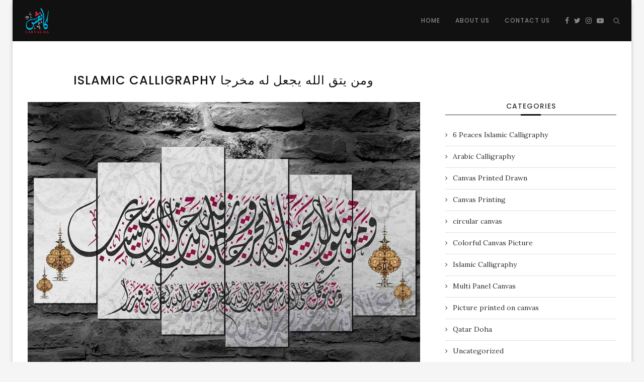

--- FILE ---
content_type: text/html; charset=UTF-8
request_url: https://canvas.qa/2018/03/28/islamic-calligraphy-%D9%88%D9%85%D9%86-%D9%8A%D8%AA%D9%82-%D8%A7%D9%84%D9%84%D9%87-%D9%8A%D8%AC%D8%B9%D9%84-%D9%84%D9%87-%D9%85%D8%AE%D8%B1%D8%AC%D8%A7/
body_size: 62788
content:
<!DOCTYPE html>
<html lang="en-US">
<head>
	<meta charset="UTF-8">
	<meta http-equiv="X-UA-Compatible" content="IE=edge">
	<meta name="viewport" content="width=device-width, initial-scale=1">
	<link rel="profile" href="http://gmpg.org/xfn/11" />
			<link rel="shortcut icon" href="http://canvas.qa/wp-content/uploads/2018/03/canvas-logo-2.png" type="image/x-icon" />
		<link rel="apple-touch-icon" sizes="180x180" href="http://canvas.qa/wp-content/uploads/2018/03/canvas-logo-2.png">
		<link rel="alternate" type="application/rss+xml" title="canvas.qa RSS Feed" href="https://canvas.qa/feed/" />
	<link rel="alternate" type="application/atom+xml" title="canvas.qa Atom Feed" href="https://canvas.qa/feed/atom/" />
	<link rel="pingback" href="https://canvas.qa/xmlrpc.php" />
	<!--[if lt IE 9]>
	<script src="https://canvas.qa/wp-content/themes/soledad/js/html5.js"></script>
	<![endif]-->
	<title>Islamic Calligraphy ومن يتق الله يجعل له مخرجا &#8211; canvas.qa</title>
<link rel='dns-prefetch' href='//fonts.googleapis.com' />
<link rel='dns-prefetch' href='//s.w.org' />
<link rel="alternate" type="application/rss+xml" title="canvas.qa &raquo; Feed" href="https://canvas.qa/feed/" />
<link rel="alternate" type="application/rss+xml" title="canvas.qa &raquo; Comments Feed" href="https://canvas.qa/comments/feed/" />
<link rel="alternate" type="application/rss+xml" title="canvas.qa &raquo; Islamic Calligraphy ومن يتق الله يجعل له مخرجا Comments Feed" href="https://canvas.qa/2018/03/28/islamic-calligraphy-%d9%88%d9%85%d9%86-%d9%8a%d8%aa%d9%82-%d8%a7%d9%84%d9%84%d9%87-%d9%8a%d8%ac%d8%b9%d9%84-%d9%84%d9%87-%d9%85%d8%ae%d8%b1%d8%ac%d8%a7/feed/" />
		<script type="text/javascript">
			window._wpemojiSettings = {"baseUrl":"https:\/\/s.w.org\/images\/core\/emoji\/11\/72x72\/","ext":".png","svgUrl":"https:\/\/s.w.org\/images\/core\/emoji\/11\/svg\/","svgExt":".svg","source":{"concatemoji":"https:\/\/canvas.qa\/wp-includes\/js\/wp-emoji-release.min.js?ver=5.0.22"}};
			!function(e,a,t){var n,r,o,i=a.createElement("canvas"),p=i.getContext&&i.getContext("2d");function s(e,t){var a=String.fromCharCode;p.clearRect(0,0,i.width,i.height),p.fillText(a.apply(this,e),0,0);e=i.toDataURL();return p.clearRect(0,0,i.width,i.height),p.fillText(a.apply(this,t),0,0),e===i.toDataURL()}function c(e){var t=a.createElement("script");t.src=e,t.defer=t.type="text/javascript",a.getElementsByTagName("head")[0].appendChild(t)}for(o=Array("flag","emoji"),t.supports={everything:!0,everythingExceptFlag:!0},r=0;r<o.length;r++)t.supports[o[r]]=function(e){if(!p||!p.fillText)return!1;switch(p.textBaseline="top",p.font="600 32px Arial",e){case"flag":return s([55356,56826,55356,56819],[55356,56826,8203,55356,56819])?!1:!s([55356,57332,56128,56423,56128,56418,56128,56421,56128,56430,56128,56423,56128,56447],[55356,57332,8203,56128,56423,8203,56128,56418,8203,56128,56421,8203,56128,56430,8203,56128,56423,8203,56128,56447]);case"emoji":return!s([55358,56760,9792,65039],[55358,56760,8203,9792,65039])}return!1}(o[r]),t.supports.everything=t.supports.everything&&t.supports[o[r]],"flag"!==o[r]&&(t.supports.everythingExceptFlag=t.supports.everythingExceptFlag&&t.supports[o[r]]);t.supports.everythingExceptFlag=t.supports.everythingExceptFlag&&!t.supports.flag,t.DOMReady=!1,t.readyCallback=function(){t.DOMReady=!0},t.supports.everything||(n=function(){t.readyCallback()},a.addEventListener?(a.addEventListener("DOMContentLoaded",n,!1),e.addEventListener("load",n,!1)):(e.attachEvent("onload",n),a.attachEvent("onreadystatechange",function(){"complete"===a.readyState&&t.readyCallback()})),(n=t.source||{}).concatemoji?c(n.concatemoji):n.wpemoji&&n.twemoji&&(c(n.twemoji),c(n.wpemoji)))}(window,document,window._wpemojiSettings);
		</script>
		<style type="text/css">
img.wp-smiley,
img.emoji {
	display: inline !important;
	border: none !important;
	box-shadow: none !important;
	height: 1em !important;
	width: 1em !important;
	margin: 0 .07em !important;
	vertical-align: -0.1em !important;
	background: none !important;
	padding: 0 !important;
}
</style>
<link rel='stylesheet' id='wp-block-library-css'  href='https://canvas.qa/wp-includes/css/dist/block-library/style.min.css?ver=5.0.22' type='text/css' media='all' />
<link rel='stylesheet' id='contact-form-7-css'  href='https://canvas.qa/wp-content/plugins/contact-form-7/includes/css/styles.css?ver=5.1.1' type='text/css' media='all' />
<link rel='stylesheet' id='penci-oswald-css'  href='//fonts.googleapis.com/css?family=Oswald%3A400&#038;ver=5.0.22' type='text/css' media='all' />
<link rel='stylesheet' id='rs-plugin-settings-css'  href='https://canvas.qa/wp-content/plugins/revslider/public/assets/css/settings.css?ver=5.4.6.3.1' type='text/css' media='all' />
<style id='rs-plugin-settings-inline-css' type='text/css'>
#rs-demo-id {}
</style>
<link rel='stylesheet' id='penci-soledad-parent-style-css'  href='https://canvas.qa/wp-content/themes/soledad/style.css?ver=5.0.22' type='text/css' media='all' />
<link rel='stylesheet' id='penci-fonts-css'  href='//fonts.googleapis.com/css?family=Raleway%3A300%2C300italic%2C400%2C400italic%2C500%2C500italic%2C700%2C700italic%2C800%2C800italic%7CPlayfair+Display+SC%3A300%2C300italic%2C400%2C400italic%2C500%2C500italic%2C700%2C700italic%2C800%2C800italic%7CMontserrat%3A300%2C300italic%2C400%2C400italic%2C500%2C500italic%2C700%2C700italic%2C800%2C800italic%7CPoppins%3A300%2C300italic%2C400%2C400italic%2C500%2C500italic%2C700%2C700italic%2C800%2C800italic%7CLora%3A300%2C300italic%2C400%2C400italic%2C500%2C500italic%2C700%2C700italic%2C800%2C800italic%26subset%3Dcyrillic%2Ccyrillic-ext%2Cgreek%2Cgreek-ext%2Clatin-ext&#038;ver=1.0' type='text/css' media='all' />
<link rel='stylesheet' id='penci_style-css'  href='https://canvas.qa/wp-content/themes/soledad-child/style.css?ver=5.1' type='text/css' media='all' />
<link rel='stylesheet' id='instag-slider-css'  href='https://canvas.qa/wp-content/plugins/instagram-slider-widget/assets/css/instag-slider.css?ver=1.4.0' type='text/css' media='all' />
<script type='text/javascript' src='https://canvas.qa/wp-includes/js/jquery/jquery.js?ver=1.12.4'></script>
<script type='text/javascript' src='https://canvas.qa/wp-includes/js/jquery/jquery-migrate.min.js?ver=1.4.1'></script>
<script type='text/javascript' src='https://canvas.qa/wp-content/plugins/revslider/public/assets/js/jquery.themepunch.tools.min.js?ver=5.4.6.3.1'></script>
<script type='text/javascript' src='https://canvas.qa/wp-content/plugins/revslider/public/assets/js/jquery.themepunch.revolution.min.js?ver=5.4.6.3.1'></script>
<script type='text/javascript' src='https://canvas.qa/wp-content/plugins/instagram-slider-widget/assets/js/jquery.flexslider-min.js?ver=2.2'></script>
<link rel='https://api.w.org/' href='https://canvas.qa/wp-json/' />
<link rel="EditURI" type="application/rsd+xml" title="RSD" href="https://canvas.qa/xmlrpc.php?rsd" />
<link rel="wlwmanifest" type="application/wlwmanifest+xml" href="https://canvas.qa/wp-includes/wlwmanifest.xml" /> 
<link rel='prev' title='Islamic Calligraphy رب ابن لي عندك بيتاً في الجنة' href='https://canvas.qa/2018/03/28/islamic-calligraphy-%d8%b1%d8%a8-%d8%a7%d8%a8%d9%86-%d9%84%d9%8a-%d8%b9%d9%86%d8%af%d9%83-%d8%a8%d9%8a%d8%aa%d8%a7%d9%8b-%d9%81%d9%8a-%d8%a7%d9%84%d8%ac%d9%86%d8%a9/' />
<link rel='next' title='Canvas Calligraphy Horse' href='https://canvas.qa/2018/03/28/canvas-calligraphy-horse/' />
<meta name="generator" content="WordPress 5.0.22" />
<link rel="canonical" href="https://canvas.qa/2018/03/28/islamic-calligraphy-%d9%88%d9%85%d9%86-%d9%8a%d8%aa%d9%82-%d8%a7%d9%84%d9%84%d9%87-%d9%8a%d8%ac%d8%b9%d9%84-%d9%84%d9%87-%d9%85%d8%ae%d8%b1%d8%ac%d8%a7/" />
<link rel='shortlink' href='https://canvas.qa/?p=1032' />
<link rel="alternate" type="application/json+oembed" href="https://canvas.qa/wp-json/oembed/1.0/embed?url=https%3A%2F%2Fcanvas.qa%2F2018%2F03%2F28%2Fislamic-calligraphy-%25d9%2588%25d9%2585%25d9%2586-%25d9%258a%25d8%25aa%25d9%2582-%25d8%25a7%25d9%2584%25d9%2584%25d9%2587-%25d9%258a%25d8%25ac%25d8%25b9%25d9%2584-%25d9%2584%25d9%2587-%25d9%2585%25d8%25ae%25d8%25b1%25d8%25ac%25d8%25a7%2F" />
<link rel="alternate" type="text/xml+oembed" href="https://canvas.qa/wp-json/oembed/1.0/embed?url=https%3A%2F%2Fcanvas.qa%2F2018%2F03%2F28%2Fislamic-calligraphy-%25d9%2588%25d9%2585%25d9%2586-%25d9%258a%25d8%25aa%25d9%2582-%25d8%25a7%25d9%2584%25d9%2584%25d9%2587-%25d9%258a%25d8%25ac%25d8%25b9%25d9%2584-%25d9%2584%25d9%2587-%25d9%2585%25d8%25ae%25d8%25b1%25d8%25ac%25d8%25a7%2F&#038;format=xml" />
	<style type="text/css">
																													</style>
	<style type="text/css">
																											</style>
    <style type="text/css">
				h1, h2, h3, h4, h5, h6, h2.penci-heading-video, #navigation .menu li a, .penci-photo-2-effect figcaption h2, .headline-title, a.penci-topbar-post-title, #sidebar-nav .menu li a, .penci-slider .pencislider-container .pencislider-content .pencislider-title, .penci-slider
		.pencislider-container .pencislider-content .pencislider-button,
		.author-quote span, .penci-more-link a.more-link, .penci-post-share-box .dt-share, .post-share a .dt-share, .author-content h5, .post-pagination h5, .post-box-title, .penci-countdown .countdown-amount, .penci-countdown .countdown-period, .penci-pagination a, .penci-pagination .disable-url, ul.footer-socials li a span,
		.widget input[type="submit"], .widget button[type="submit"], .penci-sidebar-content .widget-title, #respond h3.comment-reply-title span, .widget-social.show-text a span, .footer-widget-wrapper .widget .widget-title,
		.container.penci-breadcrumb span, .container.penci-breadcrumb span a, .error-404 .go-back-home a, .post-entry .penci-portfolio-filter ul li a, .penci-portfolio-filter ul li a, .portfolio-overlay-content .portfolio-short .portfolio-title a, .home-featured-cat-content .magcat-detail h3 a, .post-entry blockquote cite,
		.post-entry blockquote .author, .tags-share-box.hide-tags.page-share .share-title, .widget ul.side-newsfeed li .side-item .side-item-text h4 a, .thecomment .comment-text span.author, .thecomment .comment-text span.author a, .post-comments span.reply a, #respond h3, #respond label, .wpcf7 label, #respond #submit, .wpcf7 input[type="submit"], .widget_wysija input[type="submit"], .archive-box span,
		.archive-box h1, .gallery .gallery-caption, .contact-form input[type=submit], ul.penci-topbar-menu > li a, div.penci-topbar-menu > ul > li a, .featured-style-29 .penci-featured-slider-button a, .pencislider-container .pencislider-content .pencislider-title, .pencislider-container
		.pencislider-content .pencislider-button, ul.homepage-featured-boxes .penci-fea-in.boxes-style-3 h4 span span, .pencislider-container .pencislider-content .pencislider-button, .woocommerce div.product .woocommerce-tabs .panel #respond .comment-reply-title, .penci-recipe-index-wrap .penci-index-more-link a { font-family: 'Poppins', sans-serif; font-weight: normal; }
		.featured-style-29 .penci-featured-slider-button a, #bbpress-forums #bbp-search-form .button{ font-weight: bold; }
						body, textarea, #respond textarea, .widget input[type="text"], .widget input[type="email"], .widget input[type="date"], .widget input[type="number"], .wpcf7 textarea, .mc4wp-form input, #respond input, .wpcf7 input, #searchform input.search-input, ul.homepage-featured-boxes .penci-fea-in
		h4, .widget.widget_categories ul li span.category-item-count, .about-widget .about-me-heading, .widget ul.side-newsfeed li .side-item .side-item-text .side-item-meta { font-family: 'Lora', serif; }
		p { line-height: 1.8; }
						.header-slogan .header-slogan-text{ font-family: 'Lora', serif;  }
										.header-slogan .header-slogan-text { font-weight:normal; }
										h1, h2, h3, h4, h5, h6, #sidebar-nav .menu li a, #navigation .menu li a, a.penci-topbar-post-title, .penci-slider .pencislider-container .pencislider-content .pencislider-title, .penci-slider .pencislider-container .pencislider-content .pencislider-button,
		.headline-title, .author-quote span, .penci-more-link a.more-link, .author-content h5, .post-pagination h5, .post-box-title, .penci-countdown .countdown-amount, .penci-countdown .countdown-period, .penci-pagination a, .penci-pagination .disable-url, ul.footer-socials li a span,
		.penci-sidebar-content .widget-title, #respond h3.comment-reply-title span, .widget-social.show-text a span, .footer-widget-wrapper .widget .widget-title, .error-404 .go-back-home a, .home-featured-cat-content .magcat-detail h3 a, .post-entry blockquote cite, .pencislider-container .pencislider-content .pencislider-title, .pencislider-container
		.pencislider-content .pencislider-button, .post-entry blockquote .author, .tags-share-box.hide-tags.page-share .share-title, .widget ul.side-newsfeed li .side-item .side-item-text h4 a, .thecomment .comment-text span.author, .thecomment .comment-text span.author a, #respond h3, #respond label, .wpcf7 label, #respond #submit, .wpcf7 input[type="submit"], .widget_wysija input[type="submit"], .archive-box span,
		.archive-box h1, .gallery .gallery-caption, .widget input[type="submit"], .widget button[type="submit"], .contact-form input[type=submit], ul.penci-topbar-menu > li a, div.penci-topbar-menu > ul > li a, .penci-recipe-index-wrap .penci-index-more-link a, #bbpress-forums #bbp-search-form .button { font-weight: 500; }
																																
				a, .post-entry .penci-portfolio-filter ul li a:hover, .penci-portfolio-filter ul li a:hover, .penci-portfolio-filter ul li.active a, .post-entry .penci-portfolio-filter ul li.active a, .penci-countdown .countdown-amount, .archive-box h1, .post-entry a, .container.penci-breadcrumb span a:hover, .post-entry blockquote:before, .post-entry blockquote cite, .post-entry blockquote .author, .wpb_text_column blockquote:before, .wpb_text_column blockquote cite, .wpb_text_column blockquote .author, .penci-pagination a:hover, ul.penci-topbar-menu > li a:hover, div.penci-topbar-menu > ul > li a:hover, .penci-recipe-heading a.penci-recipe-print, .main-nav-social a:hover, .widget-social .remove-circle a:hover i, .penci-recipe-index .cat > a.penci-cat-name, #bbpress-forums li.bbp-body ul.forum li.bbp-forum-info a:hover, #bbpress-forums li.bbp-body ul.topic li.bbp-topic-title a:hover, #bbpress-forums li.bbp-body ul.forum li.bbp-forum-info .bbp-forum-content a, #bbpress-forums li.bbp-body ul.topic p.bbp-topic-meta a, #bbpress-forums .bbp-breadcrumb a:hover, #bbpress-forums .bbp-forum-freshness a:hover, #bbpress-forums .bbp-topic-freshness a:hover, #buddypress ul.item-list li div.item-title a, #buddypress ul.item-list li h4 a, #buddypress .activity-header a:first-child, #buddypress .comment-meta a:first-child, #buddypress .acomment-meta a:first-child, div.bbp-template-notice a:hover{ color: #111111; }
		.penci-home-popular-post ul.slick-dots li button:hover, .penci-home-popular-post ul.slick-dots li.slick-active button, .post-entry blockquote .author span:after, .error-image:after, .error-404 .go-back-home a:after, .penci-header-signup-form, .woocommerce span.onsale, .woocommerce #respond input#submit:hover, .woocommerce a.button:hover, .woocommerce button.button:hover, .woocommerce input.button:hover, .woocommerce nav.woocommerce-pagination ul li span.current, .woocommerce div.product .entry-summary div[itemprop="description"]:before, .woocommerce div.product .entry-summary div[itemprop="description"] blockquote .author span:after, .woocommerce div.product .woocommerce-tabs #tab-description blockquote .author span:after, .woocommerce #respond input#submit.alt:hover, .woocommerce a.button.alt:hover, .woocommerce button.button.alt:hover, .woocommerce input.button.alt:hover, #top-search.shoping-cart-icon > a > span, #penci-demobar .buy-button, #penci-demobar .buy-button:hover, .penci-recipe-heading a.penci-recipe-print:hover, .penci-review-process span, .penci-review-score-total, #navigation.menu-style-2 ul.menu ul:before, #navigation.menu-style-2 .menu ul ul:before, .penci-go-to-top-floating, .post-entry.blockquote-style-2 blockquote:before, #bbpress-forums #bbp-search-form .button, #bbpress-forums #bbp-search-form .button:hover, .wrapper-boxed .bbp-pagination-links span.current, #bbpress-forums #bbp_reply_submit:hover, #bbpress-forums #bbp_topic_submit:hover, #buddypress .dir-search input[type=submit], #buddypress .groups-members-search input[type=submit], #buddypress button:hover, #buddypress a.button:hover, #buddypress a.button:focus, #buddypress input[type=button]:hover, #buddypress input[type=reset]:hover, #buddypress ul.button-nav li a:hover, #buddypress ul.button-nav li.current a, #buddypress div.generic-button a:hover, #buddypress .comment-reply-link:hover, #buddypress input[type=submit]:hover, #buddypress div.pagination .pagination-links .current, #buddypress div.item-list-tabs ul li.selected a, #buddypress div.item-list-tabs ul li.current a, #buddypress div.item-list-tabs ul li a:hover, #buddypress table.notifications thead tr, #buddypress table.notifications-settings thead tr, #buddypress table.profile-settings thead tr, #buddypress table.profile-fields thead tr, #buddypress table.wp-profile-fields thead tr, #buddypress table.messages-notices thead tr, #buddypress table.forum thead tr, #buddypress input[type=submit] { background-color: #111111; }
		.penci-pagination ul.page-numbers li span.current, #comments_pagination span { color: #fff; background: #111111; border-color: #111111; }
		.footer-instagram h4.footer-instagram-title > span:before, .woocommerce nav.woocommerce-pagination ul li span.current, .penci-pagination.penci-ajax-more a.penci-ajax-more-button:hover, .penci-recipe-heading a.penci-recipe-print:hover, .home-featured-cat-content.style-14 .magcat-padding:before, .wrapper-boxed .bbp-pagination-links span.current, #buddypress .dir-search input[type=submit], #buddypress .groups-members-search input[type=submit], #buddypress button:hover, #buddypress a.button:hover, #buddypress a.button:focus, #buddypress input[type=button]:hover, #buddypress input[type=reset]:hover, #buddypress ul.button-nav li a:hover, #buddypress ul.button-nav li.current a, #buddypress div.generic-button a:hover, #buddypress .comment-reply-link:hover, #buddypress input[type=submit]:hover, #buddypress div.pagination .pagination-links .current, #buddypress input[type=submit] { border-color: #111111; }
		.woocommerce .woocommerce-error, .woocommerce .woocommerce-info, .woocommerce .woocommerce-message { border-top-color: #111111; }
		.penci-slider ol.penci-control-nav li a.penci-active, .penci-slider ol.penci-control-nav li a:hover, .penci-related-carousel .owl-dot.active span, .penci-owl-carousel-slider .owl-dot.active span{ border-color: #111111; background-color: #111111; }
		.woocommerce .woocommerce-message:before, .woocommerce form.checkout table.shop_table .order-total .amount, .woocommerce ul.products li.product .price ins, .woocommerce ul.products li.product .price, .woocommerce div.product p.price ins, .woocommerce div.product span.price ins, .woocommerce div.product p.price, .woocommerce div.product .entry-summary div[itemprop="description"] blockquote:before, .woocommerce div.product .woocommerce-tabs #tab-description blockquote:before, .woocommerce div.product .entry-summary div[itemprop="description"] blockquote cite, .woocommerce div.product .entry-summary div[itemprop="description"] blockquote .author, .woocommerce div.product .woocommerce-tabs #tab-description blockquote cite, .woocommerce div.product .woocommerce-tabs #tab-description blockquote .author, .woocommerce div.product .product_meta > span a:hover, .woocommerce div.product .woocommerce-tabs ul.tabs li.active, .woocommerce ul.cart_list li .amount, .woocommerce ul.product_list_widget li .amount, .woocommerce table.shop_table td.product-name a:hover, .woocommerce table.shop_table td.product-price span, .woocommerce table.shop_table td.product-subtotal span, .woocommerce-cart .cart-collaterals .cart_totals table td .amount, .woocommerce .woocommerce-info:before, .woocommerce div.product span.price { color: #111111; }
														.headline-title { background-color: #111111; }
														a.penci-topbar-post-title:hover { color: #313131; }
														ul.penci-topbar-menu > li a:hover, div.penci-topbar-menu > ul > li a:hover { color: #313131; }
										.penci-topbar-social a:hover { color: #313131; }
										#navigation, .show-search { background: #111111; }
						#navigation ul.menu > li > a:before, #navigation .menu > ul > li > a:before{ content: none; }
						.header-slogan .header-slogan-text:before, .header-slogan .header-slogan-text:after{ content: none; }
						#navigation, #navigation.header-layout-bottom { border-color: #111111; }
						#navigation .menu li a { color:  #888888; }
						#navigation .menu li a:hover, #navigation .menu li.current-menu-item > a, #navigation .menu > li.current_page_item > a, #navigation .menu li:hover > a, #navigation .menu > li.current-menu-ancestor > a, #navigation .menu > li.current-menu-item > a { color:  #ffffff; }
		#navigation ul.menu > li > a:before, #navigation .menu > ul > li > a:before { background: #ffffff; }
																						#navigation .penci-megamenu .penci-mega-child-categories a.cat-active, #navigation .menu .penci-megamenu .penci-mega-child-categories a:hover, #navigation .menu .penci-megamenu .penci-mega-latest-posts .penci-mega-post a:hover { color: #111111; }
		#navigation .penci-megamenu .penci-mega-thumbnail .mega-cat-name { background: #111111; }
																										#navigation .menu .sub-menu li a { color:  #111111; }
						#navigation .menu .sub-menu li a:hover, #navigation .menu .sub-menu li.current-menu-item > a, #navigation .sub-menu li:hover > a { color:  #313131; }
		#navigation ul.menu ul a:before, #navigation .menu ul ul a:before { background-color: #313131;   -webkit-box-shadow: 5px -2px 0 #313131;  -moz-box-shadow: 5px -2px 0 #313131;  -ms-box-shadow: 5px -2px 0 #313131;  box-shadow: 5px -2px 0 #313131; }
						#navigation.menu-style-2 ul.menu ul:before, #navigation.menu-style-2 .menu ul ul:before { background-color: #313131; }
						#top-search > a, #navigation .button-menu-mobile { color: #555555; }
		.show-search #searchform input.search-input::-webkit-input-placeholder{ color: #555555; }
		.show-search #searchform input.search-input:-moz-placeholder { color: #555555; opacity: 1;}
		.show-search #searchform input.search-input::-moz-placeholder {color: #555555; opacity: 1; }
		.show-search #searchform input.search-input:-ms-input-placeholder { color: #555555; }
		.show-search #searchform input.search-input{ color: #555555; }
						.show-search a.close-search { color: #555555; }
																		.penci-header-signup-form { padding-top: px; }
		.penci-header-signup-form { padding-bottom: px; }
				.penci-header-signup-form { background-color: #111111; }
																				.header-social a i, .main-nav-social a {   color: #888888; }
						.header-social a:hover i, .main-nav-social a:hover {   color: #ffffff; }
														.header-social.sidebar-nav-social a i, #sidebar-nav .menu li a, #sidebar-nav .menu li a .indicator { color: #111111; }
						#sidebar-nav .menu li a:hover, .header-social.sidebar-nav-social a:hover i, #sidebar-nav .menu li a .indicator:hover, #sidebar-nav .menu .sub-menu li a .indicator:hover{ color: #313131; }
		#sidebar-nav-logo:before{ background-color: #313131; }
														.penci-slide-overlay .overlay-link { opacity: ; }
		.penci-item-mag:hover .penci-slide-overlay .overlay-link { opacity: ; }
		.penci-featured-content .featured-slider-overlay { opacity: ; }
																.featured-style-29 .featured-slider-overlay { opacity: ; }
																								.penci-standard-cat .cat > a.penci-cat-name { color: #111111; }
		.penci-standard-cat .cat:before, .penci-standard-cat .cat:after { background-color: #111111; }
														.standard-content .penci-post-box-meta .penci-post-share-box a:hover, .standard-content .penci-post-box-meta .penci-post-share-box a.liked { color: #414141; }
						.header-standard .post-entry a:hover, .header-standard .author-post span a:hover, .standard-content a, .standard-content .post-entry a, .standard-post-entry a.more-link:hover, .penci-post-box-meta .penci-box-meta a:hover, .standard-content .post-entry blockquote:before, .post-entry blockquote cite, .post-entry blockquote .author, .standard-content-special .author-quote span, .standard-content-special .format-post-box .post-format-icon i, .standard-content-special .format-post-box .dt-special a:hover, .standard-content .penci-more-link a.more-link { color: #111111; }
		.standard-content-special .author-quote span:before, .standard-content-special .author-quote span:after, .standard-content .post-entry ul li:before, .post-entry blockquote .author span:after, .header-standard:after { background-color: #111111; }
		.penci-more-link a.more-link:before, .penci-more-link a.more-link:after { border-color: #111111; }
								.penci-grid li .item h2 a, .penci-masonry .item-masonry h2 a { letter-spacing: 0; }
								.penci-grid .cat a.penci-cat-name, .penci-masonry .cat a.penci-cat-name { color: #111111; }
		.penci-grid .cat a.penci-cat-name:after, .penci-masonry .cat a.penci-cat-name:after { border-color: #111111; }
						.penci-post-box-meta .penci-post-share-box a { color: #111111; }
						.penci-post-share-box a.liked, .penci-post-share-box a:hover { color: #414141; }
						.penci-grid li .item h2 a, .penci-masonry .item-masonry h2 a, .grid-mixed .mixed-detail h2 a { color: #111111; }
								.overlay-post-box-meta .overlay-share a:hover, .overlay-author a:hover, .penci-grid .standard-content-special .format-post-box .dt-special a:hover, .grid-post-box-meta span a:hover, .grid-post-box-meta span a.comment-link:hover, .penci-grid .standard-content-special .author-quote span, .penci-grid .standard-content-special .format-post-box .post-format-icon i, .grid-mixed .penci-post-box-meta .penci-box-meta a:hover { color: #111111; }
		.penci-grid .standard-content-special .author-quote span:before, .penci-grid .standard-content-special .author-quote span:after, .grid-header-box:after, .list-post .header-list-style:after { background-color: #111111; }
		.penci-grid .post-box-meta span:after, .penci-masonry .post-box-meta span:after { border-color: #111111; }
						.penci-grid li.typography-style .overlay-typography { opacity: ; }
		.penci-grid li.typography-style:hover .overlay-typography { opacity: ; }
																																										.penci-sidebar-content.style-7 .penci-border-arrow .inner-arrow:before, .penci-sidebar-content.style-9 .penci-border-arrow .inner-arrow:before { background-color: #111111; }
																.widget ul.side-newsfeed li .side-item .side-item-text h4 a:hover, .widget a:hover, .penci-sidebar-content .widget-social a:hover span, .widget-social a:hover span, .penci-tweets-widget-content .icon-tweets, .penci-tweets-widget-content .tweet-intents a, .penci-tweets-widget-content
		.tweet-intents span:after, .widget-social.remove-circle a:hover i , #wp-calendar tbody td a:hover{ color: #414141; }
		.widget .tagcloud a:hover, .widget-social a:hover i, .widget input[type="submit"]:hover, .widget button[type="submit"]:hover { color: #fff; background-color: #414141; border-color: #414141; }
		.about-widget .about-me-heading:before { border-color: #414141; }
		.penci-tweets-widget-content .tweet-intents-inner:before, .penci-tweets-widget-content .tweet-intents-inner:after { background-color: #414141; }
		.penci-owl-carousel.penci-tweets-slider .owl-dots .owl-dot.active span, .penci-owl-carousel.penci-tweets-slider .owl-dots .owl-dot:hover span { border-color: #414141; background-color: #414141; }
				#widget-area { padding: px 0; }
				.footer-social-remove-circle ul.footer-socials li a i{ font-size: 13px; }
								ul.footer-socials li a span { font-size: 13px; }
						#footer-section .footer-menu li a { font-size: 13px; }
						#footer-copyright * { font-size: 12px; }
						#footer-copyright * { font-style: normal; }
																				.footer-subscribe .widget .mc4wp-form input[type="submit"]:hover { background-color: #111111; }
																										.footer-widget-wrapper .penci-tweets-widget-content .icon-tweets, .footer-widget-wrapper .penci-tweets-widget-content .tweet-intents a, .footer-widget-wrapper .penci-tweets-widget-content .tweet-intents span:after, .footer-widget-wrapper .widget ul.side-newsfeed li .side-item
		.side-item-text h4 a:hover, .footer-widget-wrapper .widget a:hover, .footer-widget-wrapper .widget-social a:hover span, .footer-widget-wrapper a:hover, .footer-widget-wrapper .widget-social.remove-circle a:hover i { color: #313131; }
		.footer-widget-wrapper .widget .tagcloud a:hover, .footer-widget-wrapper .widget-social a:hover i, .footer-widget-wrapper .mc4wp-form input[type="submit"]:hover, .footer-widget-wrapper .widget input[type="submit"]:hover, .footer-widget-wrapper .widget button[type="submit"]:hover { color: #fff; background-color: #313131; border-color: #313131; }
		.footer-widget-wrapper .about-widget .about-me-heading:before { border-color: #313131; }
		.footer-widget-wrapper .penci-tweets-widget-content .tweet-intents-inner:before, .footer-widget-wrapper .penci-tweets-widget-content .tweet-intents-inner:after { background-color: #313131; }
		.footer-widget-wrapper .penci-owl-carousel.penci-tweets-slider .owl-dots .owl-dot.active span, .footer-widget-wrapper .penci-owl-carousel.penci-tweets-slider .owl-dots .owl-dot:hover span {  border-color: #313131;  background: #313131;  }
										ul.footer-socials li a:hover i { background-color: #414141; border-color: #414141; }
										ul.footer-socials li a:hover span { color: #414141; }
						.footer-socials-section { border-color: #212121; }
						#footer-section { background-color: #111111; }
								#footer-section .footer-menu li a:hover { color: #414141; }
						#footer-section, #footer-copyright * { color: #666666; }
										.penci-go-to-top-floating { background-color: #414141; }
								#footer-section a { color: #ffffff; }
						.container-single .penci-standard-cat .cat > a.penci-cat-name { color: #111111; }
		.container-single .penci-standard-cat .cat:before, .container-single .penci-standard-cat .cat:after { background-color: #111111; }
														.list-post .header-list-style:after, .grid-header-box:after, .penci-overlay-over .overlay-header-box:after, .home-featured-cat-content .first-post .magcat-detail .mag-header:after { content: none; }
		.list-post .header-list-style, .grid-header-box, .penci-overlay-over .overlay-header-box, .home-featured-cat-content .first-post .magcat-detail .mag-header{ padding-bottom: 0; }
												#respond h3.comment-reply-title span:before, #respond h3.comment-reply-title span:after, .post-box-title:before, .post-box-title:after { content: none; display: none; }
								.container-single .header-standard .post-title { color: #111111; }
						.container-single .post-share a, .page-share .post-share a { color: #111111; }
						.container-single .post-share a:hover, .container-single .post-share a.liked, .page-share .post-share a:hover { color: #313131; }
						.post-share .count-number-like { color: #111111; }
						.comment-content a, .container-single .post-entry a, .container-single .format-post-box .dt-special a:hover, .container-single .author-quote span, .container-single .author-post span a:hover, .post-entry blockquote:before, .post-entry blockquote cite, .post-entry blockquote .author, .wpb_text_column blockquote:before, .wpb_text_column blockquote cite, .wpb_text_column blockquote .author, .post-pagination a:hover, .author-content h5 a:hover, .author-content .author-social:hover, .item-related h3 a:hover, .container-single .format-post-box .post-format-icon i, .container.penci-breadcrumb.single-breadcrumb span a:hover { color: #111111; }
		.container-single .standard-content-special .format-post-box, ul.slick-dots li button:hover, ul.slick-dots li.slick-active button { border-color: #111111; }
		ul.slick-dots li button:hover, ul.slick-dots li.slick-active button, #respond h3.comment-reply-title span:before, #respond h3.comment-reply-title span:after, .post-box-title:before, .post-box-title:after, .container-single .author-quote span:before, .container-single .author-quote
		span:after, .post-entry blockquote .author span:after, .post-entry blockquote .author span:before, .post-entry ul li:before, #respond #submit:hover, .wpcf7 input[type="submit"]:hover, .widget_wysija input[type="submit"]:hover, .post-entry.blockquote-style-2 blockquote:before {  background-color: #111111; }
		.container-single .post-entry .post-tags a:hover { color: #fff; border-color: #111111; background-color: #111111; }
						.post-entry a, .container-single .post-entry a{ color: #dd3333; }
										ul.homepage-featured-boxes .penci-fea-in:hover h4 span { color: #111111; }
								.penci-home-popular-post .item-related h3 a { color: #111111; }
						.penci-home-popular-post .item-related h3 a:hover { color: #313131; }
																.penci-homepage-title.style-7 .inner-arrow:before, .penci-homepage-title.style-9 .inner-arrow:before{ background-color: #111111; }
														.home-featured-cat-content .magcat-detail h3 a { color: #111111; }
						.home-featured-cat-content .magcat-detail h3 a:hover { color: #313131; }
						.home-featured-cat-content .grid-post-box-meta span a:hover { color: #111111; }
		.home-featured-cat-content .first-post .magcat-detail .mag-header:after { background: #111111; }
		.penci-slider ol.penci-control-nav li a.penci-active, .penci-slider ol.penci-control-nav li a:hover { border-color: #111111; background: #111111; }
						.home-featured-cat-content .mag-photo .mag-overlay-photo { opacity: ; }
		.home-featured-cat-content .mag-photo:hover .mag-overlay-photo { opacity: ; }
																										.inner-item-portfolio:hover .penci-portfolio-thumbnail a:after { opacity: ; }
												.featured-style-34 {
    margin-top: -30px;
}

.penci-wrap-masonry {
    margin-top: -25px;
}		    </style>
    <meta name="generator" content="Powered by Slider Revolution 5.4.6.3.1 - responsive, Mobile-Friendly Slider Plugin for WordPress with comfortable drag and drop interface." />
<script type="text/javascript">function setREVStartSize(e){
				try{ var i=jQuery(window).width(),t=9999,r=0,n=0,l=0,f=0,s=0,h=0;					
					if(e.responsiveLevels&&(jQuery.each(e.responsiveLevels,function(e,f){f>i&&(t=r=f,l=e),i>f&&f>r&&(r=f,n=e)}),t>r&&(l=n)),f=e.gridheight[l]||e.gridheight[0]||e.gridheight,s=e.gridwidth[l]||e.gridwidth[0]||e.gridwidth,h=i/s,h=h>1?1:h,f=Math.round(h*f),"fullscreen"==e.sliderLayout){var u=(e.c.width(),jQuery(window).height());if(void 0!=e.fullScreenOffsetContainer){var c=e.fullScreenOffsetContainer.split(",");if (c) jQuery.each(c,function(e,i){u=jQuery(i).length>0?u-jQuery(i).outerHeight(!0):u}),e.fullScreenOffset.split("%").length>1&&void 0!=e.fullScreenOffset&&e.fullScreenOffset.length>0?u-=jQuery(window).height()*parseInt(e.fullScreenOffset,0)/100:void 0!=e.fullScreenOffset&&e.fullScreenOffset.length>0&&(u-=parseInt(e.fullScreenOffset,0))}f=u}else void 0!=e.minHeight&&f<e.minHeight&&(f=e.minHeight);e.c.closest(".rev_slider_wrapper").css({height:f})					
				}catch(d){console.log("Failure at Presize of Slider:"+d)}
			};</script>
</head>

<body class="post-template-default single single-post postid-1032 single-format-standard penci-body-boxed">
<a id="close-sidebar-nav" class="header-9"><i class="fa fa-close"></i></a>

<nav id="sidebar-nav" class="header-9">

			<div id="sidebar-nav-logo">
							<a href="https://canvas.qa/"><img class="penci-lazy" src="https://canvas.qa/wp-content/themes/soledad/images/penci-holder.png" data-src="http://canvas.qa/wp-content/uploads/2018/03/canvas-logo@2x-2.png" alt="canvas.qa" /></a>
					</div>
	
	
	<ul id="menu-mbrhan" class="menu"><li id="menu-item-777" class="menu-item menu-item-type-custom menu-item-object-custom menu-item-home menu-item-777"><a href="http://canvas.qa">Home</a></li>
<li id="menu-item-933" class="menu-item menu-item-type-post_type menu-item-object-page menu-item-933"><a href="https://canvas.qa/about-us/">About Us</a></li>
<li id="menu-item-934" class="menu-item menu-item-type-post_type menu-item-object-page menu-item-934"><a href="https://canvas.qa/contact-us/">Contact Us</a></li>
</ul></nav>

<!-- .wrapper-boxed -->
<div class="wrapper-boxed header-style-header-9 enable-boxed">

<!-- Top Instagram -->

<!-- Top Bar -->


<header id="header" class="header-header-9 has-bottom-line"><!-- #header -->
	
			<!-- Navigation -->
		<nav id="navigation" class="header-layout-bottom menu-style-2 header-6 header-9">
			<div class="container">
				<div class="button-menu-mobile header-9"><i class="fa fa-bars"></i></div>
									<div id="logo">
																					<h2>
									<a href="https://canvas.qa/"><img src="http://canvas.qa/wp-content/uploads/2018/03/canvas-logo-2.png" alt="canvas.qa" /></a>
								</h2>
																		</div>
								<ul id="menu-mbrhan-1" class="menu"><li class="menu-item menu-item-type-custom menu-item-object-custom menu-item-home menu-item-777"><a href="http://canvas.qa">Home</a></li>
<li class="menu-item menu-item-type-post_type menu-item-object-page menu-item-933"><a href="https://canvas.qa/about-us/">About Us</a></li>
<li class="menu-item menu-item-type-post_type menu-item-object-page menu-item-934"><a href="https://canvas.qa/contact-us/">Contact Us</a></li>
</ul>
				
				
									<div id="top-search">
						<a class="search-click"><i class="fa fa-search"></i></a>
						<div class="show-search">
							<form role="search" method="get" id="searchform" action="https://canvas.qa/">
    <div>
		<input type="text" class="search-input" placeholder="Type and hit enter..." name="s" id="s" />
	 </div>
</form>							<a class="search-click close-search"><i class="fa fa-close"></i></a>
						</div>
					</div>
				
				
															<div class="main-nav-social">
							<div class="inner-header-social">
			<a href="https://www.facebook.com/canvas.qa" target="_blank"><i class="fa fa-facebook"></i></a>
				<a href="https://twitter.com/canvas_qa" target="_blank"><i class="fa fa-twitter"></i></a>
					<a href="https://instagram.com/canvas.qa" target="_blank"><i class="fa fa-instagram"></i></a>
									<a href="https://www.youtube.com/watch?v=5DcHvTx2fx8" target="_blank"><i class="fa fa-youtube-play"></i></a>
																					</div>						</div>
									
			</div>
		</nav><!-- End Navigation -->
	</header>
<!-- end #header -->



	
	
	<div class="container container-single penci_sidebar right-sidebar penci-enable-lightbox">
		<div id="main">
			<div class="theiaStickySidebar">
														<article id="post-1032" class="post-1032 post type-post status-publish format-standard has-post-thumbnail hentry category-arabic-calligraphy category-islamic-calligraphy">

	
	
	<div class="header-standard header-classic single-header">
		
		<h1 class="post-title single-post-title">Islamic Calligraphy ومن يتق الله يجعل له مخرجا</h1>

			</div>

	
	
	
									<div class="post-image">
					<a href="https://canvas.qa/wp-content/uploads/2018/03/Islamic-Calligraphy-Wa-men-yatawakal.jpg" data-rel="penci-gallery-image-content">													<img class="attachment-penci-full-thumb size-penci-full-thumb penci-lazy wp-post-image" src="https://canvas.qa/wp-content/themes/soledad/images/penci2-holder.png" alt="Islamic Calligraphy ومن يتق الله يجعل له مخرجا" data-src="https://canvas.qa/wp-content/uploads/2018/03/Islamic-Calligraphy-Wa-men-yatawakal.jpg">
												</a><div class="penci-featured-caption">Islamic Calligraphy ومن يتق الله يجعل له مخرجا</div>				</div>
					
	
	
	
	
	<div class="post-entry blockquote-style-1">
		<div class="inner-post-entry">
						
			<div class="penci-single-link-pages">
						</div>
			
					</div>
	</div>

	
			<div class="tags-share-box center-box">

			
							<div class="post-share">
					<span class="count-number-like">3</span><a class="penci-post-like single-like-button" data-post_id="1032" title="Like" data-like="Like" data-unlike="Unlike"><i class="fa fa-heart-o"></i></a>					<div class="list-posts-share">
												<a target="_blank" href="https://www.facebook.com/sharer/sharer.php?u=https://canvas.qa/2018/03/28/islamic-calligraphy-%d9%88%d9%85%d9%86-%d9%8a%d8%aa%d9%82-%d8%a7%d9%84%d9%84%d9%87-%d9%8a%d8%ac%d8%b9%d9%84-%d9%84%d9%87-%d9%85%d8%ae%d8%b1%d8%ac%d8%a7/"><i class="fa fa-facebook"></i><span class="dt-share">Facebook</span></a>
						<a target="_blank" href="https://twitter.com/intent/tweet?text=Check%20out%20this%20article:%20Islamic%20Calligraphy%20ومن%20يتق%20الله%20يجعل%20له%20مخرجا%20-%20https://canvas.qa/2018/03/28/islamic-calligraphy-%d9%88%d9%85%d9%86-%d9%8a%d8%aa%d9%82-%d8%a7%d9%84%d9%84%d9%87-%d9%8a%d8%ac%d8%b9%d9%84-%d9%84%d9%87-%d9%85%d8%ae%d8%b1%d8%ac%d8%a7/"><i class="fa fa-twitter"></i><span class="dt-share">Twitter</span></a>
						<a target="_blank" href="https://plus.google.com/share?url=https://canvas.qa/2018/03/28/islamic-calligraphy-%d9%88%d9%85%d9%86-%d9%8a%d8%aa%d9%82-%d8%a7%d9%84%d9%84%d9%87-%d9%8a%d8%ac%d8%b9%d9%84-%d9%84%d9%87-%d9%85%d8%ae%d8%b1%d8%ac%d8%a7/"><i class="fa fa-google-plus"></i><span class="dt-share">Google +</span></a>
						<a data-pin-do="none" target="_blank" href="https://pinterest.com/pin/create/button/?url=https://canvas.qa/2018/03/28/islamic-calligraphy-%d9%88%d9%85%d9%86-%d9%8a%d8%aa%d9%82-%d8%a7%d9%84%d9%84%d9%87-%d9%8a%d8%ac%d8%b9%d9%84-%d9%84%d9%87-%d9%85%d8%ae%d8%b1%d8%ac%d8%a7/&#038;media=https://canvas.qa/wp-content/uploads/2018/03/Islamic-Calligraphy-Wa-men-yatawakal.jpg&#038;description=Islamic%20Calligraphy%20ومن%20يتق%20الله%20يجعل%20له%20مخرجا"><i class="fa fa-pinterest"></i><span class="dt-share">Pinterest</span></a>
					</div>
				</div>
					</div>
	
	
	
					<div class="post-related">
		<div class="post-title-box"><h4 class="post-box-title">You may also like</h4></div>
		<div class="penci-owl-carousel penci-owl-carousel-slider penci-related-carousel" data-lazy="true" data-item="3" data-desktop="3" data-tablet="2" data-tabsmall="2" data-auto="false" data-speed="300" data-dots="true" data-nav="false">
						<div class="item-related">
																		<a class="related-thumb penci-image-holder owl-lazy" data-src="https://canvas.qa/wp-content/uploads/2019/02/canvas_88-585x390.jpg" href="https://canvas.qa/2019/02/06/%d9%84%d9%88%d8%ad%d8%a9-%d8%a7%d9%8a%d9%87-%d8%a7%d9%84%d9%83%d8%b1%d8%b3%d9%8a-%d9%84%d9%88%d8%ad%d9%87-%d8%a7%d8%b3%d9%84%d8%a7%d9%85%d9%8a%d9%87-2/" title="لوحة ايه الكرسي لوحه اسلاميه">
																			</a>
										<h3><a href="https://canvas.qa/2019/02/06/%d9%84%d9%88%d8%ad%d8%a9-%d8%a7%d9%8a%d9%87-%d8%a7%d9%84%d9%83%d8%b1%d8%b3%d9%8a-%d9%84%d9%88%d8%ad%d9%87-%d8%a7%d8%b3%d9%84%d8%a7%d9%85%d9%8a%d9%87-2/">لوحة ايه الكرسي لوحه اسلاميه</a></h3>
										<span class="date">February 6, 2019</span>
									</div>
						<div class="item-related">
																		<a class="related-thumb penci-image-holder owl-lazy" data-src="https://canvas.qa/wp-content/uploads/2019/02/canvas_112-585x390.jpg" href="https://canvas.qa/2019/02/03/%d9%88%d9%84%d8%b3%d9%88%d9%81-%d9%8a%d8%b9%d8%b7%d9%8a%d9%83-%d8%b1%d8%a8%d9%83-%d9%81%d8%aa%d8%b1%d8%b6%d9%8a/" title="ولسوف يعطيك ربك فترضي">
																			</a>
										<h3><a href="https://canvas.qa/2019/02/03/%d9%88%d9%84%d8%b3%d9%88%d9%81-%d9%8a%d8%b9%d8%b7%d9%8a%d9%83-%d8%b1%d8%a8%d9%83-%d9%81%d8%aa%d8%b1%d8%b6%d9%8a/">ولسوف يعطيك ربك فترضي</a></h3>
										<span class="date">February 3, 2019</span>
									</div>
						<div class="item-related">
																		<a class="related-thumb penci-image-holder owl-lazy" data-src="https://canvas.qa/wp-content/uploads/2018/07/الله-نور-السمات-والأرض-585x390.jpg" href="https://canvas.qa/2018/07/03/%d8%a7%d9%84%d9%84%d9%87-%d9%86%d9%88%d8%b1-%d8%a7%d9%84%d8%b3%d9%85%d8%a7%d8%aa-%d9%88%d8%a7%d9%84%d8%a3%d8%b1%d8%b6/" title="الله نور السمات والأرض">
																			</a>
										<h3><a href="https://canvas.qa/2018/07/03/%d8%a7%d9%84%d9%84%d9%87-%d9%86%d9%88%d8%b1-%d8%a7%d9%84%d8%b3%d9%85%d8%a7%d8%aa-%d9%88%d8%a7%d9%84%d8%a3%d8%b1%d8%b6/">الله نور السمات والأرض</a></h3>
										<span class="date">July 3, 2018</span>
									</div>
						<div class="item-related">
																		<a class="related-thumb penci-image-holder owl-lazy" data-src="https://canvas.qa/wp-content/uploads/2018/10/canvas.qa-1080w1-585x390.jpg" href="https://canvas.qa/2018/10/13/%d9%84%d9%88%d8%ad%d8%a9-%d8%a7%d9%8a%d8%a9-%d8%a7%d9%84%d8%b7%d8%b9%d8%a7%d9%85-%d9%84%d8%b9%d9%85%d9%8a%d9%84-%d9%84%d8%af%d9%8a%d9%86%d8%a7-%d9%81%d9%89-%d9%83%d8%a7%d9%86%d9%81%d8%b3-%d8%a7%d9%84/" title="لوحة اية الطعام لعميل لدينا فى كانفس اللهم بارك لك فيها ويرزقكم خيرا ماشاء الله تبارك الرحمن">
																			</a>
										<h3><a href="https://canvas.qa/2018/10/13/%d9%84%d9%88%d8%ad%d8%a9-%d8%a7%d9%8a%d8%a9-%d8%a7%d9%84%d8%b7%d8%b9%d8%a7%d9%85-%d9%84%d8%b9%d9%85%d9%8a%d9%84-%d9%84%d8%af%d9%8a%d9%86%d8%a7-%d9%81%d9%89-%d9%83%d8%a7%d9%86%d9%81%d8%b3-%d8%a7%d9%84/">لوحة اية الطعام لعميل لدينا فى كانفس اللهم...</a></h3>
										<span class="date">October 13, 2018</span>
									</div>
						<div class="item-related">
																		<a class="related-thumb penci-image-holder owl-lazy" data-src="https://canvas.qa/wp-content/uploads/2019/02/canvas_19-585x390.jpg" href="https://canvas.qa/2019/02/07/%d9%84%d9%88%d8%ad%d8%a9-%d8%a7%d9%8a%d8%a9-%d8%a7%d9%84%d9%83%d8%b1%d8%b3%d9%8a-2/" title="لوحة اية الكرسي">
																			</a>
										<h3><a href="https://canvas.qa/2019/02/07/%d9%84%d9%88%d8%ad%d8%a9-%d8%a7%d9%8a%d8%a9-%d8%a7%d9%84%d9%83%d8%b1%d8%b3%d9%8a-2/">لوحة اية الكرسي</a></h3>
										<span class="date">February 7, 2019</span>
									</div>
						<div class="item-related">
																		<a class="related-thumb penci-image-holder owl-lazy" data-src="https://canvas.qa/wp-content/uploads/2019/02/canvas_64-585x390.jpg" href="https://canvas.qa/2019/02/06/%d9%84%d9%88%d8%ad%d8%a7%d8%aa-%d9%83%d8%a7%d9%86%d9%81%d8%b3-13/" title="لوحات كانفس">
																			</a>
										<h3><a href="https://canvas.qa/2019/02/06/%d9%84%d9%88%d8%ad%d8%a7%d8%aa-%d9%83%d8%a7%d9%86%d9%81%d8%b3-13/">لوحات كانفس</a></h3>
										<span class="date">February 6, 2019</span>
									</div>
						<div class="item-related">
																		<a class="related-thumb penci-image-holder owl-lazy" data-src="https://canvas.qa/wp-content/uploads/2018/04/لاحولا-ولا-قوة-إلا-بالله-563x390.jpg" href="https://canvas.qa/2018/04/05/islamic-calligraphy-3/" title="Islamic Calligraphy">
																			</a>
										<h3><a href="https://canvas.qa/2018/04/05/islamic-calligraphy-3/">Islamic Calligraphy</a></h3>
										<span class="date">April 5, 2018</span>
									</div>
						<div class="item-related">
																		<a class="related-thumb penci-image-holder owl-lazy" data-src="https://canvas.qa/wp-content/uploads/2019/02/canvas_121-585x390.jpg" href="https://canvas.qa/2019/02/03/%d8%a7%d9%82%d8%b1%d8%a3-%d8%a8%d8%a7%d8%b3%d9%85-%d8%b1%d8%a8%d9%83-%d9%84%d9%88%d8%ad%d8%a9-%d9%a3-%d9%82%d8%b7%d8%b9-%d8%a7%d8%b3%d9%84%d8%a7%d9%85%d9%8a%d9%87/" title="اقرأ باسم ربك لوحة ٣ قطع اسلاميه">
																			</a>
										<h3><a href="https://canvas.qa/2019/02/03/%d8%a7%d9%82%d8%b1%d8%a3-%d8%a8%d8%a7%d8%b3%d9%85-%d8%b1%d8%a8%d9%83-%d9%84%d9%88%d8%ad%d8%a9-%d9%a3-%d9%82%d8%b7%d8%b9-%d8%a7%d8%b3%d9%84%d8%a7%d9%85%d9%8a%d9%87/">اقرأ باسم ربك لوحة ٣ قطع اسلاميه</a></h3>
										<span class="date">February 3, 2019</span>
									</div>
						<div class="item-related">
																		<a class="related-thumb penci-image-holder owl-lazy" data-src="https://canvas.qa/wp-content/uploads/2019/02/canvas_55-585x390.jpg" href="https://canvas.qa/2019/02/07/%d9%84%d9%88%d8%ad%d8%a9-%d9%a7-%d9%82%d8%b7%d8%b9/" title="لوحة ٧ قطع">
																			</a>
										<h3><a href="https://canvas.qa/2019/02/07/%d9%84%d9%88%d8%ad%d8%a9-%d9%a7-%d9%82%d8%b7%d8%b9/">لوحة ٧ قطع</a></h3>
										<span class="date">February 7, 2019</span>
									</div>
						<div class="item-related">
																		<a class="related-thumb penci-image-holder owl-lazy" data-src="https://canvas.qa/wp-content/uploads/2019/02/canvas_77-585x390.jpg" href="https://canvas.qa/2019/02/06/%d9%84%d9%88%d8%ad%d8%a9-%d9%a4-%d9%82%d8%b7%d8%b9-%d8%a7%d8%b3%d9%84%d8%a7%d9%85%d9%8a%d9%87/" title="لوحة ٤ قطع اسلاميه">
																			</a>
										<h3><a href="https://canvas.qa/2019/02/06/%d9%84%d9%88%d8%ad%d8%a9-%d9%a4-%d9%82%d8%b7%d8%b9-%d8%a7%d8%b3%d9%84%d8%a7%d9%85%d9%8a%d9%87/">لوحة ٤ قطع اسلاميه</a></h3>
										<span class="date">February 6, 2019</span>
									</div>
		</div></div>	
			<div class="post-comments no-comment-yet" id="comments">
		<div id="respond" class="comment-respond">
		<h3 id="reply-title" class="comment-reply-title"><span>Leave a Comment</span> <small><a rel="nofollow" id="cancel-comment-reply-link" href="/2018/03/28/islamic-calligraphy-%D9%88%D9%85%D9%86-%D9%8A%D8%AA%D9%82-%D8%A7%D9%84%D9%84%D9%87-%D9%8A%D8%AC%D8%B9%D9%84-%D9%84%D9%87-%D9%85%D8%AE%D8%B1%D8%AC%D8%A7/#respond" style="display:none;">Cancel Reply</a></small></h3>			<form action="https://canvas.qa/wp-comments-post.php" method="post" id="commentform" class="comment-form">
				<p class="comment-form-comment"><textarea id="comment" name="comment" cols="45" rows="8" placeholder="Your Comment" aria-required="true"></textarea></p><p class="comment-form-author"><input id="author" name="author" type="text" value="" placeholder="Name*" size="30" aria-required='true' /></p>
<p class="comment-form-email"><input id="email" name="email" type="text" value="" placeholder="Email*" size="30" aria-required='true' /></p>
<p class="comment-form-url"><input id="url" name="url" type="text" value="" placeholder="Website" size="30" /></p>
<p class="form-submit"><input name="submit" type="submit" id="submit" class="submit" value="Submit" /> <input type='hidden' name='comment_post_ID' value='1032' id='comment_post_ID' />
<input type='hidden' name='comment_parent' id='comment_parent' value='0' />
</p>			</form>
			</div><!-- #respond -->
	</div> <!-- end comments div -->
	
</article>							</div>
		</div>
					
<div id="sidebar" class="penci-sidebar-content style-9 pcalign-center">
	<div class="theiaStickySidebar">
		<aside id="text-2" class="widget widget_text">			<div class="textwidget"></div>
		</aside><aside id="categories-2" class="widget widget_categories"><h4 class="widget-title penci-border-arrow"><span class="inner-arrow">Categories</span></h4>		<ul>
	<li class="cat-item cat-item-30"><a href="https://canvas.qa/category/6-peaces-islamic-calligraphy/" >6 Peaces Islamic Calligraphy</a>
</li>
	<li class="cat-item cat-item-32"><a href="https://canvas.qa/category/arabic-calligraphy/" >Arabic Calligraphy</a>
</li>
	<li class="cat-item cat-item-29"><a href="https://canvas.qa/category/canvas-printed-drawn/" >Canvas Printed Drawn</a>
</li>
	<li class="cat-item cat-item-36"><a href="https://canvas.qa/category/canvas-printing/" >Canvas Printing</a>
</li>
	<li class="cat-item cat-item-35"><a href="https://canvas.qa/category/circular-canvas/" >circular canvas</a>
</li>
	<li class="cat-item cat-item-28"><a href="https://canvas.qa/category/colorful-canvas-picture/" >Colorful Canvas Picture</a>
</li>
	<li class="cat-item cat-item-27"><a href="https://canvas.qa/category/islamic-calligraphy/" >Islamic Calligraphy</a>
</li>
	<li class="cat-item cat-item-31"><a href="https://canvas.qa/category/multi-panel-canvas/" >Multi Panel Canvas</a>
</li>
	<li class="cat-item cat-item-34"><a href="https://canvas.qa/category/picture-printed-on-canvas/" >Picture printed on canvas</a>
</li>
	<li class="cat-item cat-item-33"><a href="https://canvas.qa/category/qatar-doha/" >Qatar Doha</a>
</li>
	<li class="cat-item cat-item-1"><a href="https://canvas.qa/category/uncategorized/" >Uncategorized</a>
</li>
		</ul>
</aside><aside id="penci_about_widget-1" class="widget penci_about_widget"><h4 class="widget-title penci-border-arrow"><span class="inner-arrow">About Us</span></h4>
			<div class="about-widget pc_aligncenter">
																				<img class="penci-widget-about-image holder-square penci-lazy" src="https://canvas.qa/wp-content/themes/soledad/images/penci2-holder.png" data-src="http://canvas.qa/wp-content/uploads/2018/03/about-canvas_qa.jpg" alt="About Us" style="border-radius: 50%; -webkit-border-radius: 50%;"/>
														
				
									<p>Canvas.qa is based in Doha, Qatar and is the child of Qatarya Media Production with one thing in common, a deep passion for art and quality printing and making the highest quality canvas wall art that is possible.</p>
				
			</div>

			</aside><aside id="penci_social_widget-1" class="widget penci_social_widget"><h4 class="widget-title penci-border-arrow"><span class="inner-arrow">Keep in touch</span></h4>
			<div class="widget-social pc_aligncenter show-text remove-circle">
									<a href="https://www.facebook.com/canvas.qa" target="_blank"><i class="fa fa-facebook" style="font-size: 14px"></i><span style="font-size: 13px">Facebook</span></a>
				
									<a href="https://twitter.com/canvas_qa" target="_blank"><i class="fa fa-twitter" style="font-size: 14px"></i><span style="font-size: 13px">Twitter</span></a>
				
				
									<a href="https://instagram.com/canvas.qa" target="_blank"><i class="fa fa-instagram" style="font-size: 14px"></i><span style="font-size: 13px">Instagram</span></a>
				
				
				
				
				
				
									<a href="https://www.youtube.com/watch?v=5DcHvTx2fx8" target="_blank"><i class="fa fa-youtube-play" style="font-size: 14px"></i><span style="font-size: 13px">Youtube</span></a>
				
				
				
				
				
				
				
				
				
				
				
				
				
				
				
				
				
				
				
				
							</div>

			</aside><aside id="mc4wp_form_widget-1" class="widget widget_mc4wp_form_widget"><h4 class="widget-title penci-border-arrow"><span class="inner-arrow">Newsletter</span></h4><script>(function() {
	if (!window.mc4wp) {
		window.mc4wp = {
			listeners: [],
			forms    : {
				on: function (event, callback) {
					window.mc4wp.listeners.push({
						event   : event,
						callback: callback
					});
				}
			}
		}
	}
})();
</script><!-- MailChimp for WordPress v4.3.3 - https://wordpress.org/plugins/mailchimp-for-wp/ --><form id="mc4wp-form-1" class="mc4wp-form mc4wp-form-654" method="post" data-id="654" data-name="Default sign-up form" ><div class="mc4wp-form-fields"><p class="mdes">Subscribe my Newsletter for new blog posts, tips & new photos. Let's stay updated!</p>
				<p class="mname"><input type="text" name="NAME" placeholder="Name..." /></p>
				<p class="memail"><input type="email" id="mc4wp_email" name="EMAIL" placeholder="Email..." required /></p>
				<p class="msubmit"><input type="submit" value="Subscribe" /></p></div><label style="display: none !important;">Leave this field empty if you're human: <input type="text" name="_mc4wp_honeypot" value="" tabindex="-1" autocomplete="off" /></label><input type="hidden" name="_mc4wp_timestamp" value="1768571736" /><input type="hidden" name="_mc4wp_form_id" value="654" /><input type="hidden" name="_mc4wp_form_element_id" value="mc4wp-form-1" /><div class="mc4wp-response"></div></form><!-- / MailChimp for WordPress Plugin --></aside>	</div>
</div>		
<!-- END CONTAINER -->
</div>
<div class="clear-footer"></div>




	<div class="footer-subscribe">
		<aside id="mc4wp_form_widget-2" class="widget widget_mc4wp_form_widget"><h4 class="footer-subscribe-title">Keep In Touch</h4><script>(function() {
	if (!window.mc4wp) {
		window.mc4wp = {
			listeners: [],
			forms    : {
				on: function (event, callback) {
					window.mc4wp.listeners.push({
						event   : event,
						callback: callback
					});
				}
			}
		}
	}
})();
</script><!-- MailChimp for WordPress v4.3.3 - https://wordpress.org/plugins/mailchimp-for-wp/ --><form id="mc4wp-form-2" class="mc4wp-form mc4wp-form-654" method="post" data-id="654" data-name="Default sign-up form" ><div class="mc4wp-form-fields"><p class="mdes">Subscribe my Newsletter for new blog posts, tips & new photos. Let's stay updated!</p>
				<p class="mname"><input type="text" name="NAME" placeholder="Name..." /></p>
				<p class="memail"><input type="email" id="mc4wp_email" name="EMAIL" placeholder="Email..." required /></p>
				<p class="msubmit"><input type="submit" value="Subscribe" /></p></div><label style="display: none !important;">Leave this field empty if you're human: <input type="text" name="_mc4wp_honeypot" value="" tabindex="-1" autocomplete="off" /></label><input type="hidden" name="_mc4wp_timestamp" value="1768571736" /><input type="hidden" name="_mc4wp_form_id" value="654" /><input type="hidden" name="_mc4wp_form_element_id" value="mc4wp-form-2" /><div class="mc4wp-response"></div></form><!-- / MailChimp for WordPress Plugin --></aside>	</div>

<footer id="footer-section" class="penci-footer-social-media penci-lazy footer-social-remove-circle">
	<div class="container">
									<div class="footer-socials-section">
					<ul class="footer-socials">
													<li><a href="https://www.facebook.com/canvas.qa" target="_blank"><i class="fa fa-facebook"></i><span>Facebook</span></a></li>
																			<li><a href="https://twitter.com/canvas_qa" target="_blank"><i class="fa fa-twitter"></i><span>Twitter</span></a></li>
																									<li><a href="https://instagram.com/canvas.qa" target="_blank"><i class="fa fa-instagram"></i><span>Instagram</span></a></li>
																																																	<li><a href="https://www.youtube.com/watch?v=5DcHvTx2fx8" target="_blank"><i class="fa fa-youtube-play"></i><span>Youtube</span></a></li>
																																																																																																																																			</ul>
				</div>
										<div class="footer-logo-copyright footer-not-logo footer-not-gotop">
				
				
									<div id="footer-copyright">
						<p>@2017 - CANVAS.QA All Right Reserved. Designed and Developed by Mbrhan</p>
					</div>
											</div>
							<div class="penci-go-to-top-floating"><i class="fa fa-angle-up"></i></div>
			</div>
</footer>

</div><!-- End .wrapper-boxed -->

<div id="fb-root"></div>

<script>(function() {function addEventListener(element,event,handler) {
	if(element.addEventListener) {
		element.addEventListener(event,handler, false);
	} else if(element.attachEvent){
		element.attachEvent('on'+event,handler);
	}
}function maybePrefixUrlField() {
	if(this.value.trim() !== '' && this.value.indexOf('http') !== 0) {
		this.value = "http://" + this.value;
	}
}

var urlFields = document.querySelectorAll('.mc4wp-form input[type="url"]');
if( urlFields && urlFields.length > 0 ) {
	for( var j=0; j < urlFields.length; j++ ) {
		addEventListener(urlFields[j],'blur',maybePrefixUrlField);
	}
}/* test if browser supports date fields */
var testInput = document.createElement('input');
testInput.setAttribute('type', 'date');
if( testInput.type !== 'date') {

	/* add placeholder & pattern to all date fields */
	var dateFields = document.querySelectorAll('.mc4wp-form input[type="date"]');
	for(var i=0; i<dateFields.length; i++) {
		if(!dateFields[i].placeholder) {
			dateFields[i].placeholder = 'YYYY-MM-DD';
		}
		if(!dateFields[i].pattern) {
			dateFields[i].pattern = '[0-9]{4}-(0[1-9]|1[012])-(0[1-9]|1[0-9]|2[0-9]|3[01])';
		}
	}
}

})();</script><script type='text/javascript'>
/* <![CDATA[ */
var wpcf7 = {"apiSettings":{"root":"https:\/\/canvas.qa\/wp-json\/contact-form-7\/v1","namespace":"contact-form-7\/v1"}};
/* ]]> */
</script>
<script type='text/javascript' src='https://canvas.qa/wp-content/plugins/contact-form-7/includes/js/scripts.js?ver=5.1.1'></script>
<script type='text/javascript' src='https://canvas.qa/wp-content/plugins/penci-review/js/jquery.easypiechart.min.js?ver=1.0'></script>
<script type='text/javascript' src='https://canvas.qa/wp-content/plugins/penci-review/js/review.js?ver=1.0'></script>
<script type='text/javascript' src='https://canvas.qa/wp-content/themes/soledad/js/libs-script.min.js?ver=5.1'></script>
<script type='text/javascript' src='https://canvas.qa/wp-content/themes/soledad/js/retina.min.js?ver=1.0'></script>
<script type='text/javascript' src='https://canvas.qa/wp-content/themes/soledad/js/main.js?ver=5.1'></script>
<script type='text/javascript'>
/* <![CDATA[ */
var ajax_var = {"url":"https:\/\/canvas.qa\/wp-admin\/admin-ajax.php","nonce":"f581ccd009"};
/* ]]> */
</script>
<script type='text/javascript' src='https://canvas.qa/wp-content/themes/soledad/js/post-like.js?ver=5.1'></script>
<script type='text/javascript' src='https://canvas.qa/wp-includes/js/comment-reply.min.js?ver=5.0.22'></script>
<script type='text/javascript' src='https://canvas.qa/wp-includes/js/wp-embed.min.js?ver=5.0.22'></script>
<script type='text/javascript'>
/* <![CDATA[ */
var mc4wp_forms_config = [];
/* ]]> */
</script>
<script type='text/javascript' src='https://canvas.qa/wp-content/plugins/mailchimp-for-wp/assets/js/forms-api.min.js?ver=4.3.3'></script>
<!--[if lte IE 9]>
<script type='text/javascript' src='https://canvas.qa/wp-content/plugins/mailchimp-for-wp/assets/js/third-party/placeholders.min.js?ver=4.3.3'></script>
<![endif]-->


</body>
</html>